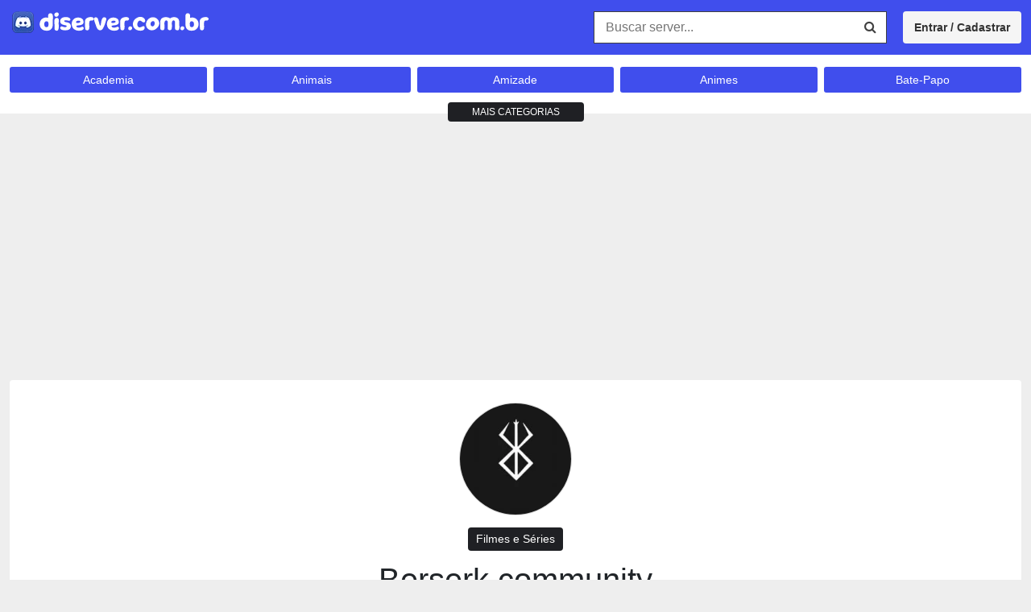

--- FILE ---
content_type: text/html; charset=UTF-8
request_url: https://diserver.com.br/berserk-community/
body_size: 23167
content:
<!DOCTYPE html>
<!--[if IE 7]><html class="ie ie7" lang="pt-BR">
<![endif]-->
<!--[if IE 8]><html class="ie ie8" lang="pt-BR">
<![endif]-->
<!--[if !(IE 7) | !(IE 8)  ]><!--><html lang="pt-BR">
<!--<![endif]--><head><script data-no-optimize="1">var litespeed_docref=sessionStorage.getItem("litespeed_docref");litespeed_docref&&(Object.defineProperty(document,"referrer",{get:function(){return litespeed_docref}}),sessionStorage.removeItem("litespeed_docref"));</script> <title>Servidor No Discord Berserk Community - Servidores Discord</title><meta charset="UTF-8" /><meta name="language" content="pt-br"><meta name="viewport" content="width=device-width, initial-scale=1.0"><meta name="google" value="notranslate"><meta name="format-detection" content="telephone=no"><meta name="msvalidate.01" content="4CC8ADC00970F89580A105F891231B4C" /><meta name="keywords" content="Servidores Discord, Discord Server, Servidores Discord BR, Grupos de Discord, Servidores Discord Brasil, Discord Server BR"><meta name="monetag" content="3cbc497cfc01107c41103d7a1e67a192"><link rel="shortcut icon" href="https://diserver.com.br/wp-content/uploads/2023/04/cropped-icon-discord.png" type="image/x-icon" /><meta name='robots' content='index, follow, max-image-preview:large, max-snippet:-1, max-video-preview:-1' /><meta name="description" content="Participe do Grupo de Discord Berserk community da categoria . No Diserver você encontrar links de servidores do Discord." /><link rel="canonical" href="https://diserver.com.br/berserk-community/" /><meta property="og:locale" content="pt_BR" /><meta property="og:type" content="article" /><meta property="og:title" content="Servidor no Discord Berserk community - Servidores Discord" /><meta property="og:description" content="Participe do Grupo de Discord Berserk community da categoria . No Diserver você encontrar links de servidores do Discord." /><meta property="og:url" content="https://diserver.com.br/berserk-community/" /><meta property="og:site_name" content="Servidores Discord" /><meta property="article:published_time" content="2023-04-28T02:18:20+00:00" /><meta property="og:image" content="https://diserver.com.br/wp-content/uploads/2023/04/56e251fe5d2507ccf6700c873f20ad9e.jpg" /><meta property="og:image:width" content="256" /><meta property="og:image:height" content="256" /><meta property="og:image:type" content="image/jpeg" /><meta name="author" content="Admin" /><meta name="twitter:card" content="summary_large_image" /><meta name="twitter:label1" content="Escrito por" /><meta name="twitter:data1" content="Admin" /><meta name="twitter:label2" content="Est. tempo de leitura" /><meta name="twitter:data2" content="1 minuto" /> <script type="application/ld+json" class="yoast-schema-graph">{"@context":"https://schema.org","@graph":[{"@type":"Article","@id":"https://diserver.com.br/berserk-community/#article","isPartOf":{"@id":"https://diserver.com.br/berserk-community/"},"author":{"name":"Admin","@id":"https://diserver.com.br/#/schema/person/ce9d439e2136c4fe21f3bb0023ca5b32"},"headline":"Berserk community","datePublished":"2023-04-28T02:18:20+00:00","mainEntityOfPage":{"@id":"https://diserver.com.br/berserk-community/"},"wordCount":18,"commentCount":0,"publisher":{"@id":"https://diserver.com.br/#organization"},"image":{"@id":"https://diserver.com.br/berserk-community/#primaryimage"},"thumbnailUrl":"https://diserver.com.br/wp-content/uploads/2023/04/56e251fe5d2507ccf6700c873f20ad9e.jpg","articleSection":["Filmes e Séries"],"inLanguage":"pt-BR","potentialAction":[{"@type":"CommentAction","name":"Comment","target":["https://diserver.com.br/berserk-community/#respond"]}]},{"@type":"WebPage","@id":"https://diserver.com.br/berserk-community/","url":"https://diserver.com.br/berserk-community/","name":"Servidor no Discord Berserk community - Servidores Discord","isPartOf":{"@id":"https://diserver.com.br/#website"},"primaryImageOfPage":{"@id":"https://diserver.com.br/berserk-community/#primaryimage"},"image":{"@id":"https://diserver.com.br/berserk-community/#primaryimage"},"thumbnailUrl":"https://diserver.com.br/wp-content/uploads/2023/04/56e251fe5d2507ccf6700c873f20ad9e.jpg","datePublished":"2023-04-28T02:18:20+00:00","description":"Participe do Grupo de Discord Berserk community da categoria . No Diserver você encontrar links de servidores do Discord.","breadcrumb":{"@id":"https://diserver.com.br/berserk-community/#breadcrumb"},"inLanguage":"pt-BR","potentialAction":[{"@type":"ReadAction","target":["https://diserver.com.br/berserk-community/"]}]},{"@type":"ImageObject","inLanguage":"pt-BR","@id":"https://diserver.com.br/berserk-community/#primaryimage","url":"https://diserver.com.br/wp-content/uploads/2023/04/56e251fe5d2507ccf6700c873f20ad9e.jpg","contentUrl":"https://diserver.com.br/wp-content/uploads/2023/04/56e251fe5d2507ccf6700c873f20ad9e.jpg","width":256,"height":256},{"@type":"BreadcrumbList","@id":"https://diserver.com.br/berserk-community/#breadcrumb","itemListElement":[{"@type":"ListItem","position":1,"name":"Início","item":"https://diserver.com.br/"},{"@type":"ListItem","position":2,"name":"Berserk community"}]},{"@type":"WebSite","@id":"https://diserver.com.br/#website","url":"https://diserver.com.br/","name":"Discord Server","description":"Links de Grupos e Salas no Discord","publisher":{"@id":"https://diserver.com.br/#organization"},"potentialAction":[{"@type":"SearchAction","target":{"@type":"EntryPoint","urlTemplate":"https://diserver.com.br/?s={search_term_string}"},"query-input":{"@type":"PropertyValueSpecification","valueRequired":true,"valueName":"search_term_string"}}],"inLanguage":"pt-BR"},{"@type":"Organization","@id":"https://diserver.com.br/#organization","name":"Discord Server","url":"https://diserver.com.br/","logo":{"@type":"ImageObject","inLanguage":"pt-BR","@id":"https://diserver.com.br/#/schema/logo/image/","url":"https://diserver.com.br/wp-content/uploads/2023/04/icon-discord.png","contentUrl":"https://diserver.com.br/wp-content/uploads/2023/04/icon-discord.png","width":512,"height":512,"caption":"Discord Server"},"image":{"@id":"https://diserver.com.br/#/schema/logo/image/"}},{"@type":"Person","@id":"https://diserver.com.br/#/schema/person/ce9d439e2136c4fe21f3bb0023ca5b32","name":"Admin","image":{"@type":"ImageObject","inLanguage":"pt-BR","@id":"https://diserver.com.br/#/schema/person/image/","url":"https://secure.gravatar.com/avatar/1f5f640299ae36e5d6c2c7cf323b5da1373d52e558dc06485dfff43d94797af8?s=96&d=mm&r=g","contentUrl":"https://secure.gravatar.com/avatar/1f5f640299ae36e5d6c2c7cf323b5da1373d52e558dc06485dfff43d94797af8?s=96&d=mm&r=g","caption":"Admin"},"sameAs":["https://diserver.com.br"],"url":"https://diserver.com.br/author/jm-palmeiras14gmail-com/"}]}</script> <link rel='dns-prefetch' href='//platform-api.sharethis.com' /><link rel='dns-prefetch' href='//www.googletagmanager.com' /><link rel='dns-prefetch' href='//stats.wp.com' /><link rel='dns-prefetch' href='//pagead2.googlesyndication.com' /><link rel='dns-prefetch' href='//fundingchoicesmessages.google.com' /><link rel="alternate" type="application/rss+xml" title="Feed de comentários para Servidores Discord &raquo; Berserk community" href="https://diserver.com.br/berserk-community/feed/" /><link rel="alternate" title="oEmbed (JSON)" type="application/json+oembed" href="https://diserver.com.br/wp-json/oembed/1.0/embed?url=https%3A%2F%2Fdiserver.com.br%2Fberserk-community%2F" /><link rel="alternate" title="oEmbed (XML)" type="text/xml+oembed" href="https://diserver.com.br/wp-json/oembed/1.0/embed?url=https%3A%2F%2Fdiserver.com.br%2Fberserk-community%2F&#038;format=xml" /><style id="litespeed-ccss">ul{box-sizing:border-box}:root{--wp--preset--font-size--normal:16px;--wp--preset--font-size--huge:42px}body{--wp--preset--color--black:#000;--wp--preset--color--cyan-bluish-gray:#abb8c3;--wp--preset--color--white:#fff;--wp--preset--color--pale-pink:#f78da7;--wp--preset--color--vivid-red:#cf2e2e;--wp--preset--color--luminous-vivid-orange:#ff6900;--wp--preset--color--luminous-vivid-amber:#fcb900;--wp--preset--color--light-green-cyan:#7bdcb5;--wp--preset--color--vivid-green-cyan:#00d084;--wp--preset--color--pale-cyan-blue:#8ed1fc;--wp--preset--color--vivid-cyan-blue:#0693e3;--wp--preset--color--vivid-purple:#9b51e0;--wp--preset--gradient--vivid-cyan-blue-to-vivid-purple:linear-gradient(135deg,rgba(6,147,227,1) 0%,#9b51e0 100%);--wp--preset--gradient--light-green-cyan-to-vivid-green-cyan:linear-gradient(135deg,#7adcb4 0%,#00d082 100%);--wp--preset--gradient--luminous-vivid-amber-to-luminous-vivid-orange:linear-gradient(135deg,rgba(252,185,0,1) 0%,rgba(255,105,0,1) 100%);--wp--preset--gradient--luminous-vivid-orange-to-vivid-red:linear-gradient(135deg,rgba(255,105,0,1) 0%,#cf2e2e 100%);--wp--preset--gradient--very-light-gray-to-cyan-bluish-gray:linear-gradient(135deg,#eee 0%,#a9b8c3 100%);--wp--preset--gradient--cool-to-warm-spectrum:linear-gradient(135deg,#4aeadc 0%,#9778d1 20%,#cf2aba 40%,#ee2c82 60%,#fb6962 80%,#fef84c 100%);--wp--preset--gradient--blush-light-purple:linear-gradient(135deg,#ffceec 0%,#9896f0 100%);--wp--preset--gradient--blush-bordeaux:linear-gradient(135deg,#fecda5 0%,#fe2d2d 50%,#6b003e 100%);--wp--preset--gradient--luminous-dusk:linear-gradient(135deg,#ffcb70 0%,#c751c0 50%,#4158d0 100%);--wp--preset--gradient--pale-ocean:linear-gradient(135deg,#fff5cb 0%,#b6e3d4 50%,#33a7b5 100%);--wp--preset--gradient--electric-grass:linear-gradient(135deg,#caf880 0%,#71ce7e 100%);--wp--preset--gradient--midnight:linear-gradient(135deg,#020381 0%,#2874fc 100%);--wp--preset--font-size--small:13px;--wp--preset--font-size--medium:20px;--wp--preset--font-size--large:36px;--wp--preset--font-size--x-large:42px;--wp--preset--spacing--20:.44rem;--wp--preset--spacing--30:.67rem;--wp--preset--spacing--40:1rem;--wp--preset--spacing--50:1.5rem;--wp--preset--spacing--60:2.25rem;--wp--preset--spacing--70:3.38rem;--wp--preset--spacing--80:5.06rem;--wp--preset--shadow--natural:6px 6px 9px rgba(0,0,0,.2);--wp--preset--shadow--deep:12px 12px 50px rgba(0,0,0,.4);--wp--preset--shadow--sharp:6px 6px 0px rgba(0,0,0,.2);--wp--preset--shadow--outlined:6px 6px 0px -3px rgba(255,255,255,1),6px 6px rgba(0,0,0,1);--wp--preset--shadow--crisp:6px 6px 0px rgba(0,0,0,1)}.fa{display:inline-block;font:normal normal normal 14px/1 FontAwesome;font-size:inherit;text-rendering:auto;-webkit-font-smoothing:antialiased;-moz-osx-font-smoothing:grayscale}.fa-search:before{content:"\f002"}html,body{margin:0;padding:0;border:0}body{font-family:"Helvetica Neue",Helvetica,Arial,sans-serif;background-color:#eee;color:#212529;font-size:16px;line-height:26px}body,html{height:100%!important}img{max-width:100%;height:auto}a{color:#333;text-decoration:none}.aneTemaC186be17_Eb53cb{clear:both}.aneTemaC186be17_F460c0{background-color:rgba(0,0,0,.6);display:none;position:fixed;top:0;right:0;left:0;bottom:0;width:100%;height:100%;z-index:999}*{-webkit-box-sizing:border-box;-moz-box-sizing:border-box;box-sizing:border-box}label{display:inline-block;max-width:100%;margin-bottom:5px;font-weight:700}.aneTemaC186be17_77a076{max-width:1320px;padding:0 12px;margin:0 auto;width:100%}@media (max-width:972px){.aneTemaC186be17_77a076{width:100%}}.aneTemaC186be17_A869c3{margin:10px 0;padding:0;list-style:none;text-align:center;width:100%}.aneTemaC186be17_A869c3 li{display:inline-block;margin:0 10px 10px;vertical-align:top;line-height:0}.aneTemaC186be17_A869c3 img{max-width:100%}.aneTemaC186be17_D0f014{background-color:#00bfa5;padding:14px 0}.aneTemaC186be17_2ca4cc{float:left}.aneTemaC186be17_D854c8{border:1px #404040 solid;float:right;position:relative;padding-right:38px;width:100%;max-width:364px;overflow:hidden}.aneTemaC186be17_D854c8 input{color:#333;background-color:#fff;height:38px;width:100%;padding:0 14px;border:0}.aneTemaC186be17_D854c8 button{background-color:#16796a;color:#fff;width:40px;height:38px;border:0;position:absolute;top:0;right:0}@media (max-width:992px){.aneTemaC186be17_D854c8{max-width:100%;margin-top:10px}}.aneTemaC186be17_0d79f8{display:none}@media (max-width:992px){.aneTemaC186be17_D854c8{display:none}.aneTemaC186be17_2ca4cc{width:100%;position:relative;padding:0 42px 0 0}.aneTemaC186be17_2ca4cc button{background-color:#1f2024;background-repeat:no-repeat;background-position:center;background-size:12px;display:block;width:32px;height:32px;position:absolute;top:4px;border:0;-webkit-border-radius:2px;-moz-border-radius:2px;border-radius:2px}.aneTemaC186be17_0d79f8{background-image:url(/wp-content/themes/tema-a118/img/buscar.png);right:0}}.aneTemaC186be17_7fa876{padding:25px 0 35px}.aneTemaC186be17_B2c213{background-color:#fff;padding:15px 0 2px;font-size:14px}.aneTemaC186be17_B2c213 ul{margin:0 -4px;padding:0;list-style:none}.aneTemaC186be17_B2c213 li{float:left;width:20%;padding:0 4px;margin-bottom:8px}.aneTemaC186be17_B2c213 a{background-color:#16796a;color:#fff;display:block;padding:0 8px;text-align:center;white-space:nowrap;overflow:hidden;text-overflow:ellipsis;line-height:32px;-webkit-border-radius:3px;-moz-border-radius:3px;border-radius:3px}.aneTemaC186be17_868a3b{height:auto;max-height:32px;overflow:hidden}.aneTemaC186be17_3c5063{background-color:#1f2024;display:block;margin:0 auto;width:169px;text-align:center;bottom:-12px;position:relative;color:#fff;font-size:12px;line-height:24px;-webkit-border-radius:4px;-moz-border-radius:4px;border-radius:4px}@media (max-width:990px){.aneTemaC186be17_B2c213 li{width:25%}}@media (max-width:990px){.aneTemaC186be17_B2c213 li{width:33.33333%}}@media (max-width:540px){.aneTemaC186be17_B2c213 li{width:50%}}.aneTemaC186be17_B16fcf{float:right;background-color:#16796a;color:#fff;padding:0 14px;margin-left:20px;line-height:40px;-webkit-border-radius:4px;-moz-border-radius:4px;border-radius:4px;font-size:14px;font-weight:700}.aneTemaC186be17_B16fcf{color:#fff;text-decoration:none}@media (max-width:640px){.aneTemaC186be17_B16fcf{width:100%;text-align:center;margin-top:8px}}.aneTemaC186be17_C5b6aa{font-size:22px;line-height:32px;margin:0 0 15px;padding:0;text-align:center}.aneTemaC186be17_F4cac9{background-color:#fff;padding:12px 20px;margin-bottom:25px;-webkit-border-radius:4px;-moz-border-radius:4px;border-radius:4px}.aneTemaC186be17_00a141{margin-bottom:15px;text-align:center}.aneTemaC186be17_00a141 img{border:1px #d7d7d7 solid;display:inline-block;width:140px;height:140px;object-fit:cover;-webkit-border-radius:50%;-moz-border-radius:50%;border-radius:50%}.aneTemaC186be17_4dad6e{text-align:center;margin-bottom:12px}.aneTemaC186be17_4dad6e a{display:inline-block;padding:0 10px;background-color:#1f2024;font-size:14px;line-height:29px;-webkit-border-radius:4px;-moz-border-radius:4px;border-radius:4px}.aneTemaC186be17_4dad6e a{color:#fff;text-decoration:none}.gdpr_lightbox-hide{display:none}#moove_gdpr_cookie_info_bar .moove-gdpr-cookie-notice button.change-settings-button{padding:0;display:inline-block;border:none;box-shadow:none;background-color:transparent;color:inherit;text-decoration:underline;font-size:inherit;text-transform:inherit;font-weight:inherit;letter-spacing:inherit;line-height:inherit}#moove_gdpr_cookie_info_bar .gdpr-fbo-0{-ms-flex-order:1;order:1}.gdpr-sr-only{position:absolute;width:1px;height:1px;padding:0;margin:-1px;overflow:hidden;clip:rect(0,0,0,0);white-space:nowrap;border:0}#moove_gdpr_cookie_info_bar{content-visibility:auto}#moove_gdpr_cookie_info_bar .moove-gdpr-button-holder{display:-ms-flexbox;display:flex;-ms-flex-align:center;align-items:center}#moove_gdpr_cookie_modal .cookie-switch .cookie-slider{overflow:visible;box-shadow:1px 1px transparent}#moove_gdpr_cookie_modal{margin:0 auto;margin-top:0;min-height:60vh;font-family:Nunito,sans-serif;content-visibility:hidden}#moove_gdpr_cookie_modal span.tab-title{display:block}#moove_gdpr_cookie_modal button{letter-spacing:0;outline:none}#moove_gdpr_cookie_modal *{-webkit-font-smoothing:antialiased;-moz-osx-font-smoothing:grayscale;font-family:inherit}#moove_gdpr_cookie_modal .cookie-switch{position:relative;display:inline-block;width:50px;height:30px;padding:0}#moove_gdpr_cookie_modal .cookie-switch input{display:none}#moove_gdpr_cookie_modal .cookie-switch .cookie-slider{position:absolute;top:0;left:0;right:0;bottom:0;background-color:red;margin:0;padding:0}#moove_gdpr_cookie_modal .cookie-switch .cookie-slider:before{position:absolute;content:"";height:26px;width:26px;left:1px;bottom:1px;border:1px solid #f2f2f2;border-radius:50%;background-color:#fff;box-shadow:0 5px 15px 0 rgba(0,0,0,.25);display:block;box-sizing:content-box}#moove_gdpr_cookie_modal .cookie-switch .cookie-slider:after{content:attr(data-text-disabled);position:absolute;top:0;left:60px;font-weight:700;font-size:16px;line-height:30px;color:red;display:block;white-space:nowrap}#moove_gdpr_cookie_modal .cookie-switch .cookie-slider.cookie-round{border-radius:34px}#moove_gdpr_cookie_modal .cookie-switch .cookie-slider.cookie-round:before{border-radius:50%}#moove_gdpr_cookie_modal .cookie-switch input:checked+.cookie-slider{background-color:#2e9935}#moove_gdpr_cookie_modal .cookie-switch input:checked+.cookie-slider:after{content:attr(data-text-enable);color:#2e9935;white-space:nowrap}#moove_gdpr_cookie_modal .cookie-switch input:checked+.cookie-slider:before{transform:translateX(20px)}#moove_gdpr_cookie_modal a,#moove_gdpr_cookie_modal button{outline:none;box-shadow:none;text-shadow:none}#moove_gdpr_cookie_modal .moove-gdpr-modal-content{color:#000;background-color:#fff;width:900px;width:80vw;max-width:1170px;min-height:600px;border-radius:10px;position:relative;margin:0 auto}#moove_gdpr_cookie_modal .moove-gdpr-modal-content .gdpr-cc-form-fieldset{background-color:transparent}#moove_gdpr_cookie_modal .moove-gdpr-modal-content.logo-position-left .moove-gdpr-company-logo-holder{text-align:left}#moove_gdpr_cookie_modal .moove-gdpr-modal-content.moove_gdpr_modal_theme_v1 .main-modal-content{display:-ms-flexbox;display:flex;-ms-flex-flow:column;flex-flow:column;height:100%}#moove_gdpr_cookie_modal .moove-gdpr-modal-content.moove_gdpr_modal_theme_v1 .moove-gdpr-modal-footer-content .moove-gdpr-button-holder button.mgbutton{margin:2px}#moove_gdpr_cookie_modal .moove-gdpr-modal-content .moove-gdpr-modal-close{position:absolute;text-decoration:none;top:-30px;right:-30px;display:block;width:60px;height:60px;line-height:60px;text-align:center;border-radius:50%;background:0 0;padding:0;z-index:99;margin:0;outline:none;box-shadow:none;border:none}#moove_gdpr_cookie_modal .moove-gdpr-modal-content .moove-gdpr-modal-close span.gdpr-icon{display:block;width:60px;height:60px;line-height:60px;font-size:48px;background-color:#0c4da2;border:1px solid #0c4da2;color:#fff;border-radius:50%}#moove_gdpr_cookie_modal .moove-gdpr-modal-content .moove-gdpr-company-logo-holder{padding:0;margin-bottom:30px}#moove_gdpr_cookie_modal .moove-gdpr-modal-content .moove-gdpr-company-logo-holder img{max-height:75px;max-width:70%;width:auto;display:inline-block}#moove_gdpr_cookie_modal .moove-gdpr-modal-content .moove-gdpr-tab-main span.tab-title{font-weight:700;font-size:28px;line-height:1.2;margin:0;padding:0;color:#000;margin-bottom:25px}#moove_gdpr_cookie_modal .moove-gdpr-modal-content .moove-gdpr-tab-main .moove-gdpr-tab-main-content{display:-ms-flexbox;display:flex;-ms-flex-flow:column;flex-flow:column;max-height:calc(100% - 155px);overflow-y:auto;padding-right:20px;padding-bottom:15px}#moove_gdpr_cookie_modal .moove-gdpr-modal-content .moove-gdpr-tab-main .moove-gdpr-tab-main-content p{font-weight:400;font-size:16px;line-height:1.4;margin-bottom:18px;margin-top:0;padding:0;color:#000}#moove_gdpr_cookie_modal .moove-gdpr-modal-content .moove-gdpr-tab-main .moove-gdpr-status-bar{padding:5px;margin-right:10px;margin-bottom:15px}#moove_gdpr_cookie_modal .moove-gdpr-modal-content .moove-gdpr-tab-main .moove-gdpr-status-bar.gdpr-checkbox-disabled{opacity:.6}#moove_gdpr_cookie_modal .moove-gdpr-modal-content .moove-gdpr-tab-main .moove-gdpr-status-bar.gdpr-checkbox-disabled .cookie-switch input:checked+.cookie-slider{background-color:#474747}#moove_gdpr_cookie_modal .moove-gdpr-modal-content .moove-gdpr-tab-main .moove-gdpr-status-bar.gdpr-checkbox-disabled .cookie-switch input:checked+.cookie-slider:after{color:#474747}#moove_gdpr_cookie_modal .moove-gdpr-modal-content .moove-gdpr-tab-main .moove-gdpr-status-bar .gdpr-cc-form-wrap,#moove_gdpr_cookie_modal .moove-gdpr-modal-content .moove-gdpr-tab-main .moove-gdpr-status-bar .gdpr-cc-form-wrap .gdpr-cc-form-fieldset{border:none;padding:0;margin:0;box-shadow:none}#moove_gdpr_cookie_modal .moove-gdpr-modal-content .moove-gdpr-modal-footer-content{display:-ms-flexbox;display:flex;-ms-flex-align:center;align-items:center;height:130px;position:absolute;left:0;bottom:0;width:100%;background-color:#f1f1f1;z-index:15;border-radius:5px}#moove_gdpr_cookie_modal .moove-gdpr-modal-content .moove-gdpr-modal-footer-content:before{content:"";position:absolute;bottom:130px;left:60px;right:60px;height:1px;display:block;background-color:#c9c8c8}#moove_gdpr_cookie_modal .moove-gdpr-modal-content .moove-gdpr-modal-footer-content .moove-gdpr-button-holder{width:calc(100% + 16px);display:-ms-flexbox;display:flex;padding:0 60px;-ms-flex-pack:justify;justify-content:space-between;margin:0 -2px;-ms-flex-wrap:wrap;flex-wrap:wrap}#moove_gdpr_cookie_modal .moove-gdpr-modal-content .moove-gdpr-modal-footer-content .moove-gdpr-button-holder button.mgbutton{margin:8px;text-decoration:none;border-radius:150px;color:#fff;padding:15px 10px;border:1px solid transparent;min-width:160px;text-align:center;text-transform:none;letter-spacing:0;font-weight:700;font-size:14px;line-height:20px}#moove_gdpr_cookie_modal .moove-gdpr-modal-content .moove-gdpr-modal-footer-content .moove-gdpr-button-holder button.mgbutton.moove-gdpr-modal-save-settings{color:#fff;display:none}#moove_gdpr_cookie_modal .moove-gdpr-modal-content .moove-gdpr-modal-left-content{width:40%;display:inline-block;float:left;padding:40px 60px;position:absolute;height:100%;top:0;box-shadow:0 0 30px 0 rgba(35,35,35,.1);background:#fff;z-index:10;left:0;border-top-left-radius:5px;border-bottom-left-radius:5px}#moove_gdpr_cookie_modal .moove-gdpr-modal-content .moove-gdpr-modal-left-content .moove-gdpr-branding-cnt{position:absolute;bottom:0;padding-bottom:30px;left:60px;right:60px}#moove_gdpr_cookie_modal .moove-gdpr-modal-content .moove-gdpr-modal-left-content .moove-gdpr-branding-cnt a{color:#000;font-weight:700;font-size:13px;letter-spacing:-.3px;padding:20px 0;position:relative;top:10px;text-decoration:none;display:block}#moove_gdpr_cookie_modal .moove-gdpr-modal-content .moove-gdpr-modal-left-content .moove-gdpr-branding-cnt a span{display:inline-block;text-decoration:underline}#moove_gdpr_cookie_modal .moove-gdpr-modal-content .moove-gdpr-modal-left-content #moove-gdpr-menu{padding:0;list-style:none;margin:0;z-index:12}#moove_gdpr_cookie_modal .moove-gdpr-modal-content .moove-gdpr-modal-left-content #moove-gdpr-menu li{margin:0;padding:0;list-style:none;margin-bottom:15px}#moove_gdpr_cookie_modal .moove-gdpr-modal-content .moove-gdpr-modal-left-content #moove-gdpr-menu li.menu-item-selected button{background-color:#fff;border-color:#f1f1f1;color:#000}#moove_gdpr_cookie_modal .moove-gdpr-modal-content .moove-gdpr-modal-left-content #moove-gdpr-menu li button{display:-ms-flexbox;display:flex;-ms-flex-align:center;align-items:center;font-weight:800;font-size:14px;text-decoration:none;text-transform:uppercase;background-color:#f1f1f1;border:1px solid #f1f1f1;line-height:1.1;padding:13px 20px;color:#0c4da2;width:100%;border-radius:5px;text-align:left;white-space:normal}#moove_gdpr_cookie_modal .moove-gdpr-modal-content .moove-gdpr-modal-left-content #moove-gdpr-menu li button span.gdpr-nav-tab-title{display:-ms-inline-flexbox;display:inline-flex;-ms-flex-align:center;align-items:center;width:calc(100% - 40px)}#moove_gdpr_cookie_modal .moove-gdpr-modal-content .moove-gdpr-modal-right-content{width:60%;display:inline-block;float:right;padding:40px 60px;position:absolute;top:0;height:auto;right:0;background-color:#f1f1f1;border-top-right-radius:5px;border-bottom-right-radius:5px}#moove_gdpr_cookie_modal .moove-gdpr-modal-content .moove-gdpr-tab-main .moove-gdpr-status-bar:after,.moove-clearfix:after{content:"";display:table;clear:both}#moove_gdpr_cookie_info_bar{position:fixed;bottom:0;left:0;width:100%;min-height:60px;max-height:400px;color:#fff;z-index:9900;background-color:#202020;border-top:1px solid #fff;font-family:Nunito,sans-serif}#moove_gdpr_cookie_info_bar *{font-family:inherit;-webkit-font-smoothing:antialiased;-moz-osx-font-smoothing:grayscale}#moove_gdpr_cookie_info_bar.moove-gdpr-info-bar-hidden{bottom:-400px}#moove_gdpr_cookie_info_bar.moove-gdpr-align-center{text-align:center}#moove_gdpr_cookie_info_bar.moove-gdpr-light-scheme{background-color:#fff;border-top:1px solid #202020}#moove_gdpr_cookie_info_bar.moove-gdpr-light-scheme .moove-gdpr-info-bar-container .moove-gdpr-info-bar-content p,#moove_gdpr_cookie_info_bar.moove-gdpr-light-scheme p{color:#202020}#moove_gdpr_cookie_info_bar.moove-gdpr-light-scheme .moove-gdpr-info-bar-container .moove-gdpr-info-bar-content button{text-decoration:underline;outline:none}#moove_gdpr_cookie_info_bar .moove-gdpr-info-bar-container{padding:10px 40px;position:static;display:inline-block}#moove_gdpr_cookie_info_bar .moove-gdpr-info-bar-container .moove-gdpr-info-bar-content{padding-left:30px;padding-right:30px;text-align:left;display:-ms-flexbox;display:flex;-ms-flex-align:center;align-items:center;width:100%}#moove_gdpr_cookie_info_bar .moove-gdpr-info-bar-container .moove-gdpr-info-bar-content p{margin:0;font-size:14px;line-height:18px;font-weight:700;padding-bottom:0;color:#fff}#moove_gdpr_cookie_info_bar .moove-gdpr-info-bar-container .moove-gdpr-info-bar-content button.mgbutton{font-size:14px;line-height:20px;color:#fff;font-weight:700;text-decoration:none;border-radius:150px;padding:8px 30px;border:none;display:inline-block;margin:3px 4px;white-space:nowrap;text-transform:none;letter-spacing:0}#moove_gdpr_cookie_info_bar .moove-gdpr-info-bar-container .moove-gdpr-info-bar-content .moove-gdpr-button-holder{padding-left:15px;padding-left:3vw}#moove_gdpr_cookie_info_bar *{box-sizing:border-box}@media (max-width:767px){#moove_gdpr_cookie_modal .moove-gdpr-modal-content .moove-gdpr-modal-left-content .moove-gdpr-branding-cnt a{font-size:10px;line-height:1.2}.gdpr-icon.moovegdpr-arrow-close:after,.gdpr-icon.moovegdpr-arrow-close:before{height:14px;top:calc(50% - 7px)}#moove_gdpr_cookie_info_bar .moove-gdpr-button-holder{-ms-flex-wrap:wrap;flex-wrap:wrap}#moove_gdpr_cookie_modal .moove-gdpr-modal-content{width:calc(100vw - 50px)}#moove_gdpr_cookie_modal .cookie-switch{width:40px;height:24px}#moove_gdpr_cookie_modal .cookie-switch .cookie-slider:before{height:20px;width:20px}#moove_gdpr_cookie_modal .cookie-switch input:checked+.cookie-slider:before{transform:translateX(16px)}#moove_gdpr_cookie_modal .moove-gdpr-modal-content.moove_gdpr_modal_theme_v1 .moove-gdpr-tab-main .moove-gdpr-tab-main-content{max-height:auto}#moove_gdpr_cookie_modal .moove-gdpr-modal-content{max-height:500px;max-height:90vh;min-height:auto}#moove_gdpr_cookie_modal .moove-gdpr-modal-content .cookie-switch .cookie-slider:after{font-weight:800;font-size:12px;line-height:30px;min-width:130px}#moove_gdpr_cookie_modal .moove-gdpr-modal-content .moove-gdpr-modal-close{position:absolute;top:-15px;right:-15px;display:block;width:30px;height:30px;line-height:30px;text-decoration:none}#moove_gdpr_cookie_modal .moove-gdpr-modal-content .moove-gdpr-modal-close span.gdpr-icon{width:30px;height:30px;line-height:30px;font-size:30px}#moove_gdpr_cookie_modal .moove-gdpr-modal-content .moove-gdpr-company-logo-holder{margin-bottom:15px}#moove_gdpr_cookie_modal .moove-gdpr-modal-content .moove-gdpr-modal-left-content{padding:10px;padding-top:30px;position:relative;top:0;left:0;text-align:center;min-height:140px;border-radius:0;border-top-left-radius:5px;border-top-right-radius:5px}#moove_gdpr_cookie_modal .moove-gdpr-modal-content .moove-gdpr-modal-left-content #moove-gdpr-menu{display:-ms-flexbox;display:flex;margin:0 -3px;-ms-flex-wrap:wrap;flex-wrap:wrap}#moove_gdpr_cookie_modal .moove-gdpr-modal-content .moove-gdpr-modal-left-content #moove-gdpr-menu li{list-style:none;margin-bottom:20px;display:-ms-inline-flexbox;display:inline-flex;margin:3px;-ms-flex:1;flex:1}#moove_gdpr_cookie_modal .moove-gdpr-modal-content .moove-gdpr-modal-left-content #moove-gdpr-menu li button{padding:5px}#moove_gdpr_cookie_modal .moove-gdpr-modal-content .moove-gdpr-modal-left-content #moove-gdpr-menu li button span.gdpr-nav-tab-title{font-size:8px;line-height:1.2}#moove_gdpr_cookie_modal .moove-gdpr-modal-content .moove-gdpr-modal-left-content .moove-gdpr-branding-cnt{top:3px;right:3px;left:auto;padding:0;bottom:auto;transform:scale(.8)}#moove_gdpr_cookie_modal .moove-gdpr-modal-content .moove-gdpr-modal-left-content .moove-gdpr-branding-cnt a{text-align:right}#moove_gdpr_cookie_modal .moove-gdpr-modal-content .moove-gdpr-modal-left-content .moove-gdpr-branding-cnt a span{display:block}#moove_gdpr_cookie_modal .moove-gdpr-modal-content .moove-gdpr-modal-right-content{width:100%;position:relative;padding:15px 10px;border-radius:0;border-bottom-left-radius:5px;border-bottom-right-radius:5px}#moove_gdpr_cookie_modal .moove-gdpr-modal-content .moove-gdpr-tab-main span.tab-title{font-weight:700;font-size:16px}#moove_gdpr_cookie_modal .moove-gdpr-modal-content .moove-gdpr-tab-main .moove-gdpr-status-bar{padding:0}#moove_gdpr_cookie_modal .moove-gdpr-modal-content .moove-gdpr-tab-main .moove-gdpr-tab-main-content{padding:0;position:relative;overflow:auto;max-height:calc(100% - 110px)}#moove_gdpr_cookie_modal .moove-gdpr-modal-content .moove-gdpr-tab-main .moove-gdpr-tab-main-content p{font-weight:400;font-size:14px;line-height:1.3}#moove_gdpr_cookie_modal .moove-gdpr-modal-content.moove_gdpr_modal_theme_v1 .moove-gdpr-tab-main{margin-bottom:55px}#moove_gdpr_cookie_modal .moove-gdpr-modal-content.moove_gdpr_modal_theme_v1 .moove-gdpr-tab-main .moove-gdpr-tab-main-content{height:100%;max-height:calc(90vh - 320px)}#moove_gdpr_cookie_modal .moove-gdpr-modal-content .moove-gdpr-modal-footer-content{height:70px}#moove_gdpr_cookie_modal .moove-gdpr-modal-content .moove-gdpr-modal-footer-content:before{left:10px;right:10px;bottom:70px}#moove_gdpr_cookie_modal .moove-gdpr-modal-content .moove-gdpr-modal-footer-content .moove-gdpr-button-holder{padding:0 10px}#moove_gdpr_cookie_modal .moove-gdpr-modal-content .moove-gdpr-modal-footer-content .moove-gdpr-button-holder button.mgbutton{margin:0;background-color:#fff;text-decoration:none;border-radius:150px;font-weight:700;font-size:12px;line-height:18px;padding:5px;border:1px solid #fff;color:#fff;min-width:110px;text-align:center;text-transform:none}#moove_gdpr_cookie_modal .moove-gdpr-modal-content .moove-gdpr-modal-left-content{width:100%}#moove_gdpr_cookie_modal .moove-gdpr-modal-content .moove-gdpr-modal-left-content .moove-gdpr-branding-cnt a{top:0;padding:5px 0}#moove_gdpr_cookie_modal .moove-gdpr-modal-content .moove-gdpr-company-logo-holder img{max-height:40px}#moove_gdpr_cookie_modal .moove-gdpr-modal-content .moove-gdpr-company-logo-holder{text-align:center}#moove_gdpr_cookie_info_bar .moove-gdpr-info-bar-container{padding:15px}#moove_gdpr_cookie_info_bar .moove-gdpr-info-bar-container .moove-gdpr-info-bar-content{padding-left:0;padding-right:0;display:block;min-height:auto}#moove_gdpr_cookie_info_bar .moove-gdpr-info-bar-container .moove-gdpr-info-bar-content .moove-gdpr-cookie-notice{padding-left:4px;margin-bottom:10px}#moove_gdpr_cookie_info_bar .moove-gdpr-info-bar-container .moove-gdpr-info-bar-content .moove-gdpr-button-holder{padding-left:0}#moove_gdpr_cookie_info_bar .moove-gdpr-info-bar-container .moove-gdpr-info-bar-content button.mgbutton{font-size:12px;font-weight:700;padding:5px 20px}.moove-gdpr-branding-cnt a{padding:10px 0}}@media (min-width:768px){#moove_gdpr_cookie_modal .moove-gdpr-modal-content.moove_gdpr_modal_theme_v1 .moove-gdpr-modal-right-content,#moove_gdpr_cookie_modal .moove-gdpr-modal-content.moove_gdpr_modal_theme_v1 .moove-gdpr-tab-content,#moove_gdpr_cookie_modal .moove-gdpr-modal-content.moove_gdpr_modal_theme_v1 .moove-gdpr-tab-main{height:100%}}@media (min-width:768px) and (max-width:999px){#moove_gdpr_cookie_modal .moove-gdpr-modal-content .moove-gdpr-modal-right-content{padding:30px 20px}#moove_gdpr_cookie_modal .moove-gdpr-modal-content .moove-gdpr-modal-footer-content{height:120px}#moove_gdpr_cookie_modal .moove-gdpr-modal-content .moove-gdpr-modal-footer-content .moove-gdpr-button-holder{padding:0 20px}#moove_gdpr_cookie_modal .moove-gdpr-modal-content .moove-gdpr-modal-footer-content:before{bottom:120px;left:20px;right:20px}#moove_gdpr_cookie_modal .moove-gdpr-modal-content .moove-gdpr-modal-left-content{padding:30px 20px}#moove_gdpr_cookie_modal .moove-gdpr-modal-content{min-height:620px;transform:scale(.75)}#moove_gdpr_cookie_modal .moove-gdpr-modal-content .moove-gdpr-modal-left-content .moove-gdpr-branding-cnt{left:20px;right:20px}#moove_gdpr_cookie_info_bar .moove-gdpr-info-bar-container .moove-gdpr-info-bar-content p{font-size:13px}#moove_gdpr_cookie_modal .moove-gdpr-modal-content .moove-gdpr-modal-left-content #moove-gdpr-menu li button{padding:10px 15px;font-weight:700;font-size:12px}#moove_gdpr_cookie_info_bar .moove-gdpr-info-bar-container .moove-gdpr-info-bar-content{padding-left:20px;padding-right:20px}#moove_gdpr_cookie_modal .moove-gdpr-modal-content .moove-gdpr-tab-main span.tab-title{font-weight:700;font-size:24px}#moove_gdpr_cookie_info_bar .moove-gdpr-info-bar-container{padding:10px 20px}#moove_gdpr_cookie_modal .moove-gdpr-modal-content .moove-gdpr-modal-footer-content .moove-gdpr-button-holder button.mgbutton{min-width:auto;padding:7px 15px;font-size:13px;margin:4px 8px}}@media (min-width:1000px) and (max-width:1300px){#moove_gdpr_cookie_modal .moove-gdpr-modal-content .moove-gdpr-modal-right-content{padding:40px 30px}#moove_gdpr_cookie_modal .moove-gdpr-modal-content .moove-gdpr-modal-footer-content{height:120px}#moove_gdpr_cookie_modal .moove-gdpr-modal-content .moove-gdpr-modal-footer-content .moove-gdpr-button-holder{padding:0 30px}#moove_gdpr_cookie_modal .moove-gdpr-modal-content .moove-gdpr-modal-footer-content:before{bottom:120px;left:30px;right:30px}#moove_gdpr_cookie_modal .moove-gdpr-modal-content .moove-gdpr-modal-left-content .moove-gdpr-branding-cnt{left:30px;right:30px}#moove_gdpr_cookie_modal .moove-gdpr-modal-content .moove-gdpr-modal-left-content{padding:30px}#moove_gdpr_cookie_modal .moove-gdpr-modal-content{min-width:700px}#moove_gdpr_cookie_modal .moove-gdpr-modal-content .moove-gdpr-modal-footer-content .moove-gdpr-button-holder button.mgbutton{min-width:auto;padding:10px 30px;margin-left:8px;margin-right:8px}}@media (min-width:768px) and (max-height:700px){#moove_gdpr_cookie_modal .moove-gdpr-modal-content{min-height:600px;transform:scale(.7)}}@media (-ms-high-contrast:none),screen and (-ms-high-contrast:active){#moove_gdpr_cookie_info_bar .moove-gdpr-info-bar-container .moove-gdpr-info-bar-content{display:block;max-width:100%;text-align:center}#moove_gdpr_cookie_info_bar .moove-gdpr-info-bar-container .moove-gdpr-info-bar-content .moove-gdpr-button-holder{margin-top:10px}#moove_gdpr_cookie_modal .moove-gdpr-modal-content .moove-gdpr-tab-main .moove-gdpr-tab-main-content{display:block;max-width:100%}#moove_gdpr_cookie_modal .moove-gdpr-modal-content .moove-gdpr-modal-left-content #moove-gdpr-menu li button span{display:block}}@media (-ms-high-contrast:active),(-ms-high-contrast:none){#moove_gdpr_cookie_info_bar .moove-gdpr-info-bar-container .moove-gdpr-info-bar-content{display:block;max-width:100%;text-align:center}#moove_gdpr_cookie_info_bar .moove-gdpr-info-bar-container .moove-gdpr-info-bar-content .moove-gdpr-button-holder{margin-top:10px}#moove_gdpr_cookie_modal .moove-gdpr-modal-content .moove-gdpr-tab-main .moove-gdpr-tab-main-content{display:block;max-width:100%}#moove_gdpr_cookie_modal .moove-gdpr-modal-content .moove-gdpr-modal-left-content #moove-gdpr-menu li button span{display:block}}.gdpr-icon.moovegdpr-arrow-close{position:relative}.gdpr-icon.moovegdpr-arrow-close:after,.gdpr-icon.moovegdpr-arrow-close:before{position:absolute;content:" ";height:24px;width:1px;top:calc(50% - 12px);background-color:currentColor}.gdpr-icon.moovegdpr-arrow-close:before{transform:rotate(45deg)}.gdpr-icon.moovegdpr-arrow-close:after{transform:rotate(-45deg)}@media (max-width:767px){.gdpr-icon.moovegdpr-arrow-close:after,.gdpr-icon.moovegdpr-arrow-close:before{height:14px;top:calc(50% - 7px)}#moove_gdpr_cookie_modal .moove-gdpr-modal-content{display:-ms-flexbox;display:flex;-ms-flex-wrap:wrap;flex-wrap:wrap}#moove_gdpr_cookie_modal .moove-gdpr-modal-content.moove_gdpr_modal_theme_v1 .moove-gdpr-tab-main .moove-gdpr-tab-main-content{height:auto}#moove_gdpr_cookie_modal .moove-gdpr-modal-content .moove-gdpr-modal-footer-content{display:-ms-flexbox;display:flex;padding:5px 0;-ms-flex-wrap:wrap;flex-wrap:wrap}#moove_gdpr_cookie_modal .moove-gdpr-modal-content .moove-gdpr-modal-footer-content .moove-gdpr-button-holder{display:-ms-flexbox;display:flex;-ms-flex-align:center;align-items:center;-ms-flex-pack:justify;justify-content:space-between;margin-bottom:10px}#moove_gdpr_cookie_modal .moove-gdpr-modal-content .moove-gdpr-modal-footer-content .moove-gdpr-button-holder button.mgbutton{min-width:auto;padding:5px 15px}#moove_gdpr_cookie_modal .moove-gdpr-modal-content.moove_gdpr_modal_theme_v1 .moove-gdpr-modal-left-content #moove-gdpr-menu{display:none}#moove_gdpr_cookie_modal .moove-gdpr-modal-content .moove-gdpr-modal-left-content{min-height:auto}#moove_gdpr_cookie_modal .moove-gdpr-modal-content.moove_gdpr_modal_theme_v1 .main-modal-content .moove-gdpr-tab-main{display:block!important;min-height:auto;max-height:100%;margin-bottom:0}#moove_gdpr_cookie_modal .moove-gdpr-modal-content.moove_gdpr_modal_theme_v1 .main-modal-content .moove-gdpr-tab-content{margin-bottom:80px;max-height:50vh;overflow:auto}#moove_gdpr_cookie_modal .moove-gdpr-modal-content.moove_gdpr_modal_theme_v1 .main-modal-content #strict-necessary-cookies .tab-title,#moove_gdpr_cookie_modal .moove-gdpr-modal-content.moove_gdpr_modal_theme_v1 .main-modal-content #third_party_cookies .tab-title{padding:10px;background-color:#fff;border:1px solid #fff;display:block;margin:10px 0 0;border-radius:5px;position:relative;padding-left:30px}#moove_gdpr_cookie_modal .moove-gdpr-modal-content.moove_gdpr_modal_theme_v1 .main-modal-content #strict-necessary-cookies .tab-title:before,#moove_gdpr_cookie_modal .moove-gdpr-modal-content.moove_gdpr_modal_theme_v1 .main-modal-content #third_party_cookies .tab-title:before{content:"3A";position:absolute;left:0;top:0;bottom:2px;font-size:24px;color:currentColor;width:30px;display:-ms-flexbox;display:flex;-ms-flex-align:center;align-items:center;-ms-flex-pack:center;justify-content:center;line-height:1;font-family:Georgia,serif}#moove_gdpr_cookie_modal .moove-gdpr-modal-content.moove_gdpr_modal_theme_v1 .main-modal-content #strict-necessary-cookies .moove-gdpr-tab-main-content,#moove_gdpr_cookie_modal .moove-gdpr-modal-content.moove_gdpr_modal_theme_v1 .main-modal-content #third_party_cookies .moove-gdpr-tab-main-content{display:none;padding:10px;background-color:#fff}}@media (max-width:350px){#moove_gdpr_cookie_modal .moove-gdpr-modal-content .moove-gdpr-modal-footer-content .moove-gdpr-button-holder button.mgbutton{padding:3px 12px}}#moove_gdpr_cookie_modal,#moove_gdpr_cookie_info_bar{font-family:Nunito,sans-serif}#moove_gdpr_cookie_info_bar .moove-gdpr-info-bar-container .moove-gdpr-info-bar-content button.mgbutton{background-color:#5d37f5}#moove_gdpr_cookie_modal .moove-gdpr-modal-content .moove-gdpr-modal-footer-content .moove-gdpr-button-holder button.mgbutton{background-color:#5d37f5;border-color:#5d37f5}#moove_gdpr_cookie_modal .moove-gdpr-modal-content .moove-gdpr-modal-close span.gdpr-icon{background-color:#5d37f5;border:1px solid #5d37f5}#moove_gdpr_cookie_modal .moove-gdpr-modal-content .moove-gdpr-modal-left-content #moove-gdpr-menu li button{color:#5d37f5}#moove_gdpr_cookie_modal.gdpr_lightbox-hide{display:none}:root{--swiper-theme-color:#007aff}:root{--swiper-navigation-size:44px}:root{--jp-carousel-primary-color:#fff;--jp-carousel-primary-subtle-color:#999;--jp-carousel-bg-color:#000;--jp-carousel-bg-faded-color:#222;--jp-carousel-border-color:#3a3a3a}:root{--jetpack--contact-form--border:1px solid #8c8f94;--jetpack--contact-form--border-color:#8c8f94;--jetpack--contact-form--border-size:1px;--jetpack--contact-form--border-style:solid;--jetpack--contact-form--border-radius:0px;--jetpack--contact-form--input-padding:16px;--jetpack--contact-form--font-size:16px;--jetpack--contact-form--error-color:#b32d2e;--jetpack--contact-form--inverted-text-color:#fff}:root{--wpforms-field-border-radius:3px;--wpforms-field-background-color:#fff;--wpforms-field-border-color:rgba(0,0,0,.25);--wpforms-field-text-color:rgba(0,0,0,.7);--wpforms-label-color:rgba(0,0,0,.85);--wpforms-label-sublabel-color:rgba(0,0,0,.55);--wpforms-label-error-color:#d63637;--wpforms-button-border-radius:3px;--wpforms-button-background-color:#066aab;--wpforms-button-text-color:#fff;--wpforms-field-size-input-height:43px;--wpforms-field-size-input-spacing:15px;--wpforms-field-size-font-size:16px;--wpforms-field-size-line-height:19px;--wpforms-field-size-padding-h:14px;--wpforms-field-size-checkbox-size:16px;--wpforms-field-size-sublabel-spacing:5px;--wpforms-field-size-icon-size:1;--wpforms-label-size-font-size:16px;--wpforms-label-size-line-height:19px;--wpforms-label-size-sublabel-font-size:14px;--wpforms-label-size-sublabel-line-height:17px;--wpforms-button-size-font-size:17px;--wpforms-button-size-height:41px;--wpforms-button-size-padding-h:15px;--wpforms-button-size-margin-top:10px}.aneTemaC186be17_D0f014{background-color:#404eed;color:#fff}.aneTemaC186be17_D854c8 button{background-color:#fff;color:#414141}.aneTemaC186be17_B16fcf{background-color:#f5f5f5}.aneTemaC186be17_B16fcf{color:#333}.aneTemaC186be17_2ca4cc button{background-color:#fbfbfb;color:#333}.aneTemaC186be17_B2c213 a{background-color:#404eed}</style><link rel="preload" data-asynced="1" data-optimized="2" as="style" onload="this.onload=null;this.rel='stylesheet'" href="https://diserver.com.br/wp-content/litespeed/ucss/5bf07362a7d0940a46e63f7c7e5f1348.css?ver=75591" /><script type="litespeed/javascript">!function(a){"use strict";var b=function(b,c,d){function e(a){return h.body?a():void setTimeout(function(){e(a)})}function f(){i.addEventListener&&i.removeEventListener("load",f),i.media=d||"all"}var g,h=a.document,i=h.createElement("link");if(c)g=c;else{var j=(h.body||h.getElementsByTagName("head")[0]).childNodes;g=j[j.length-1]}var k=h.styleSheets;i.rel="stylesheet",i.href=b,i.media="only x",e(function(){g.parentNode.insertBefore(i,c?g:g.nextSibling)});var l=function(a){for(var b=i.href,c=k.length;c--;)if(k[c].href===b)return a();setTimeout(function(){l(a)})};return i.addEventListener&&i.addEventListener("load",f),i.onloadcssdefined=l,l(f),i};"undefined"!=typeof exports?exports.loadCSS=b:a.loadCSS=b}("undefined"!=typeof global?global:this);!function(a){if(a.loadCSS){var b=loadCSS.relpreload={};if(b.support=function(){try{return a.document.createElement("link").relList.supports("preload")}catch(b){return!1}},b.poly=function(){for(var b=a.document.getElementsByTagName("link"),c=0;c<b.length;c++){var d=b[c];"preload"===d.rel&&"style"===d.getAttribute("as")&&(a.loadCSS(d.href,d,d.getAttribute("media")),d.rel=null)}},!b.support()){b.poly();var c=a.setInterval(b.poly,300);a.addEventListener&&a.addEventListener("load",function(){b.poly(),a.clearInterval(c)}),a.attachEvent&&a.attachEvent("onload",function(){a.clearInterval(c)})}}}(this);</script> <script type="litespeed/javascript" data-src="https://diserver.com.br/wp-includes/js/jquery/jquery.min.js?ver=3.7.1" id="jquery-core-js"></script> 
 <script type="litespeed/javascript" data-src="https://www.googletagmanager.com/gtag/js?id=GT-K4LB96P" id="google_gtagjs-js"></script> <script id="google_gtagjs-js-after" type="litespeed/javascript">window.dataLayer=window.dataLayer||[];function gtag(){dataLayer.push(arguments)}
gtag("set","linker",{"domains":["diserver.com.br"]});gtag("js",new Date());gtag("set","developer_id.dZTNiMT",!0);gtag("config","GT-K4LB96P")</script> <link rel="https://api.w.org/" href="https://diserver.com.br/wp-json/" /><link rel="alternate" title="JSON" type="application/json" href="https://diserver.com.br/wp-json/wp/v2/posts/1394" /><link rel="EditURI" type="application/rsd+xml" title="RSD" href="https://diserver.com.br/xmlrpc.php?rsd" /><meta name="generator" content="WordPress 6.9" /><link rel='shortlink' href='https://diserver.com.br/?p=1394' /><meta name="generator" content="Site Kit by Google 1.170.0" /><meta name="desenvolvedor" content="anetecnologia.com.br - skype: anetecnologia"/><meta property="og:title" content="Berserk community"/><meta property="og:description" content="Links de Grupos e Salas no Discord"/><meta property="og:type" content="article"/><meta property="og:url" content="https://diserver.com.br/berserk-community/"/><meta property="og:site_name" content="Servidores Discord"/><meta property="og:image"
content="https://diserver.com.br/wp-content/uploads/2023/04/56e251fe5d2507ccf6700c873f20ad9e.jpg"/><meta name="google-adsense-platform-account" content="ca-host-pub-2644536267352236"><meta name="google-adsense-platform-domain" content="sitekit.withgoogle.com"><meta name="generator" content="Elementor 3.34.2; features: additional_custom_breakpoints; settings: css_print_method-external, google_font-enabled, font_display-swap">
 <script type="litespeed/javascript" data-src="https://pagead2.googlesyndication.com/pagead/js/adsbygoogle.js?client=ca-pub-9684701772829340&amp;host=ca-host-pub-2644536267352236" crossorigin="anonymous"></script> <link rel="icon" href="https://diserver.com.br/wp-content/uploads/2023/04/cropped-icon-discord-2-32x32.png" sizes="32x32" /><link rel="icon" href="https://diserver.com.br/wp-content/uploads/2023/04/cropped-icon-discord-2-192x192.png" sizes="192x192" /><link rel="apple-touch-icon" href="https://diserver.com.br/wp-content/uploads/2023/04/cropped-icon-discord-2-180x180.png" /><meta name="msapplication-TileImage" content="https://diserver.com.br/wp-content/uploads/2023/04/cropped-icon-discord-2-270x270.png" /><meta name="robots" content="index, follow"/><div id="popup-banner" style="
position: fixed;
top: 0; left: 0;
width: 100vw; height: 100vh;
background-color: rgba(0, 0, 0, 0.5);
display: none;
align-items: center; justify-content: center;
z-index: 9999;"><div style="
background: #0e6cbe;
color: white;
padding: 30px;
border-radius: 10px;
width: 320px;
text-align: center;
position: relative;
box-shadow: 0 0 20px rgba(0,0,0,0.3);">
<button onclick="fecharBanner()"
aria-label="Fechar popup"
style="
position:absolute; top:10px; right:10px;
width: 36px; height: 36px;
font-size: 22px;
color: white;
background: none;
border: 2px solid white;
border-radius: 50%;
cursor: pointer;
line-height: 28px;
text-align: center;
padding: 0;
transition: background 0.3s;">
×
</button><div style="width: 100%; max-width: 120px; margin: 0 auto 15px;">
<img src="https://gruposdewhatss.app/wp-content/uploads/2025/06/divulgadorlink.png"
alt="Logo Divulgador de Links"
style="width: 100%; height: auto; display: block;"></div><h2 style="margin: 10px 0;">Quer divulgar mais?</h2><p>Junte-se ao nosso canal e encontre as melhores oportunidades para divulgar seus links com mais alcance!</p>
<a href="https://t.me/divulgacaodelinksgratis"
target="_blank"
rel="nofollow"
onclick="fecharBanner()"
style="
display: inline-block;
margin-top: 20px;
padding: 12px 20px;
background-color: #00c853;
color: white;
border-radius: 8px;
text-decoration: none;
font-weight: bold;">
Acessar Canal
</a></div></div></head><body><div class="aneTemaC186be17_F460c0" id="fundoMenu"></div><div class="aneTemaC186be17_D0f014" id="topo"><div class="aneTemaC186be17_77a076"><div class="aneTemaC186be17_2ca4cc">
<a title="Servidores Discord" href="https://diserver.com.br">
<img class="classLogoImagem" src="https://diserver.com.br/wp-content/uploads/2023/04/logo.png" alt="Servidores Discord" />		 	</a><button type="button" class="aneTemaC186be17_0d79f8" onclick="mostraDiv('busca')"><i class="fa fa-search"></i></button></div><a href="https://diserver.com.br/entrar" title="Entrar / Cadastrar" class="aneTemaC186be17_B16fcf">Entrar / Cadastrar</a><div class="aneTemaC186be17_D854c8" id="busca"><form method="get" action="https://diserver.com.br">
<input type="text" name="s" placeholder="Buscar server..." value="" />
<button type="submit"><i class="fa fa-search"></i></button></form></div><div class="aneTemaC186be17_Eb53cb"></div></div></div><div class="aneTemaC186be17_B2c213"><div class="aneTemaC186be17_77a076"><div class="aneTemaC186be17_868a3b"><ul id="menu-categorias" class=""><li id="menu-item-2372" class="menu-item menu-item-type-taxonomy menu-item-object-category menu-item-2372"><a href="https://diserver.com.br/categoria/servidor-discord-academia/">Academia</a></li><li id="menu-item-2373" class="menu-item menu-item-type-taxonomy menu-item-object-category menu-item-2373"><a href="https://diserver.com.br/categoria/servidor-discord-animais/">Animais</a></li><li id="menu-item-67" class="menu-item menu-item-type-taxonomy menu-item-object-category menu-item-67"><a href="https://diserver.com.br/categoria/servidor-discord-amizade/">Amizade</a></li><li id="menu-item-68" class="menu-item menu-item-type-taxonomy menu-item-object-category menu-item-68"><a href="https://diserver.com.br/categoria/servidor-discord-animes/">Animes</a></li><li id="menu-item-70" class="menu-item menu-item-type-taxonomy menu-item-object-category menu-item-70"><a href="https://diserver.com.br/categoria/servidor-discord-bate-papo/">Bate-Papo</a></li><li id="menu-item-71" class="menu-item menu-item-type-taxonomy menu-item-object-category menu-item-71"><a href="https://diserver.com.br/categoria/servidor-discord-carros-e-motos/">Carros e Motos</a></li><li id="menu-item-72" class="menu-item menu-item-type-taxonomy menu-item-object-category menu-item-72"><a href="https://diserver.com.br/categoria/servidor-discord-cidades/">Cidades</a></li><li id="menu-item-73" class="menu-item menu-item-type-taxonomy menu-item-object-category menu-item-73"><a href="https://diserver.com.br/categoria/servidor-discord-compra-e-venda/">Compra e Venda</a></li><li id="menu-item-74" class="menu-item menu-item-type-taxonomy menu-item-object-category menu-item-74"><a href="https://diserver.com.br/categoria/servidor-discord-comunidade/">Comunidade</a></li><li id="menu-item-75" class="menu-item menu-item-type-taxonomy menu-item-object-category menu-item-75"><a href="https://diserver.com.br/categoria/servidor-discord-concursos/">Concursos</a></li><li id="menu-item-76" class="menu-item menu-item-type-taxonomy menu-item-object-category menu-item-76"><a href="https://diserver.com.br/categoria/servidor-discord-criptomoedas/">Criptomoedas</a></li><li id="menu-item-69" class="menu-item menu-item-type-taxonomy menu-item-object-category menu-item-69"><a href="https://diserver.com.br/categoria/servidor-discord-apostas/">Apostas</a></li><li id="menu-item-77" class="menu-item menu-item-type-taxonomy menu-item-object-category menu-item-77"><a href="https://diserver.com.br/categoria/servidor-discord-cursos/">Cursos</a></li><li id="menu-item-78" class="menu-item menu-item-type-taxonomy menu-item-object-category menu-item-78"><a href="https://diserver.com.br/categoria/servidor-discord-divulgacao/">Divulgação</a></li><li id="menu-item-79" class="menu-item menu-item-type-taxonomy menu-item-object-category menu-item-79"><a href="https://diserver.com.br/categoria/servidor-discord-educacao/">Educação</a></li><li id="menu-item-2375" class="menu-item menu-item-type-taxonomy menu-item-object-category menu-item-2375"><a href="https://diserver.com.br/categoria/servidor-discord-empreendedorismo/">Empreendedorismo</a></li><li id="menu-item-80" class="menu-item menu-item-type-taxonomy menu-item-object-category menu-item-80"><a href="https://diserver.com.br/categoria/servidor-discord-emoji/">Emoji</a></li><li id="menu-item-81" class="menu-item menu-item-type-taxonomy menu-item-object-category menu-item-81"><a href="https://diserver.com.br/categoria/servidor-discord-esportes/">Esportes</a></li><li id="menu-item-2374" class="menu-item menu-item-type-taxonomy menu-item-object-category menu-item-2374"><a href="https://diserver.com.br/categoria/servidor-discord-emagrecimento/">Emagrecimento</a></li><li id="menu-item-2376" class="menu-item menu-item-type-taxonomy menu-item-object-category menu-item-2376"><a href="https://diserver.com.br/categoria/servidor-discord-entretenimento/">Entretenimento</a></li><li id="menu-item-2377" class="menu-item menu-item-type-taxonomy menu-item-object-category menu-item-2377"><a href="https://diserver.com.br/categoria/servidor-discord-evangelico/">Evangélico</a></li><li id="menu-item-82" class="menu-item menu-item-type-taxonomy menu-item-object-category current-post-ancestor current-menu-parent current-post-parent menu-item-82"><a href="https://diserver.com.br/categoria/servidor-discord-filmes-e-series/">Filmes e Séries</a></li><li id="menu-item-83" class="menu-item menu-item-type-taxonomy menu-item-object-category menu-item-83"><a href="https://diserver.com.br/categoria/servidor-discord-frases-e-mensagens/">Frases e Mensagens</a></li><li id="menu-item-84" class="menu-item menu-item-type-taxonomy menu-item-object-category menu-item-84"><a href="https://diserver.com.br/categoria/servidor-discord-futebol/">Futebol</a></li><li id="menu-item-85" class="menu-item menu-item-type-taxonomy menu-item-object-category menu-item-85"><a href="https://diserver.com.br/categoria/servidor-discord-ganhar-dinheiro/">Ganhar Dinheiro</a></li><li id="menu-item-86" class="menu-item menu-item-type-taxonomy menu-item-object-category menu-item-86"><a href="https://diserver.com.br/categoria/servidor-discord-jogos/">Games e Jogos</a></li><li id="menu-item-87" class="menu-item menu-item-type-taxonomy menu-item-object-category menu-item-87"><a href="https://diserver.com.br/categoria/servidor-discord-lgbt/">LGBT</a></li><li id="menu-item-88" class="menu-item menu-item-type-taxonomy menu-item-object-category menu-item-88"><a href="https://diserver.com.br/categoria/servidor-discord-moda-e-beleza/">Moda e Beleza</a></li><li id="menu-item-2371" class="menu-item menu-item-type-taxonomy menu-item-object-category menu-item-2371"><a href="https://diserver.com.br/categoria/servidor-discord-memes/">Memes</a></li><li id="menu-item-89" class="menu-item menu-item-type-taxonomy menu-item-object-category menu-item-89"><a href="https://diserver.com.br/categoria/servidor-discord-musicas/">Músicas</a></li><li id="menu-item-90" class="menu-item menu-item-type-taxonomy menu-item-object-category menu-item-90"><a href="https://diserver.com.br/categoria/servidor-discord-namoro/">Webnamoro</a></li><li id="menu-item-91" class="menu-item menu-item-type-taxonomy menu-item-object-category menu-item-91"><a href="https://diserver.com.br/categoria/servidor-discord-noticias/">Notícias</a></li><li id="menu-item-92" class="menu-item menu-item-type-taxonomy menu-item-object-category menu-item-92"><a href="https://diserver.com.br/categoria/servidor-discord-ofertas-e-cupons/">Ofertas e Cupons</a></li><li id="menu-item-93" class="menu-item menu-item-type-taxonomy menu-item-object-category menu-item-93"><a href="https://diserver.com.br/categoria/servidor-discord-politica/">Política</a></li><li id="menu-item-94" class="menu-item menu-item-type-taxonomy menu-item-object-category menu-item-94"><a href="https://diserver.com.br/categoria/servidor-discord-receitas/">Receitas</a></li><li id="menu-item-95" class="menu-item menu-item-type-taxonomy menu-item-object-category menu-item-95"><a href="https://diserver.com.br/categoria/servidor-discord-redes-sociais/">Redes Sociais</a></li><li id="menu-item-96" class="menu-item menu-item-type-taxonomy menu-item-object-category menu-item-96"><a href="https://diserver.com.br/categoria/servidor-discord-religiao/">Religião</a></li><li id="menu-item-97" class="menu-item menu-item-type-taxonomy menu-item-object-category menu-item-97"><a href="https://diserver.com.br/categoria/servidor-discord-saude/">Saúde e Bem-estar</a></li><li id="menu-item-98" class="menu-item menu-item-type-taxonomy menu-item-object-category menu-item-98"><a href="https://diserver.com.br/categoria/servidor-discord-shitpost/">Shitpost</a></li><li id="menu-item-99" class="menu-item menu-item-type-taxonomy menu-item-object-category menu-item-99"><a href="https://diserver.com.br/categoria/servidor-discord-sorteios/">Sorteios e Premiações</a></li><li id="menu-item-100" class="menu-item menu-item-type-taxonomy menu-item-object-category menu-item-100"><a href="https://diserver.com.br/categoria/servidor-discord-tecnologia/">Tecnologia</a></li><li id="menu-item-2378" class="menu-item menu-item-type-taxonomy menu-item-object-category menu-item-2378"><a href="https://diserver.com.br/categoria/servidor-discord-fas/">Fãs</a></li><li id="menu-item-2379" class="menu-item menu-item-type-taxonomy menu-item-object-category menu-item-2379"><a href="https://diserver.com.br/categoria/servidor-discord-investimentos/">Investimentos</a></li><li id="menu-item-2380" class="menu-item menu-item-type-taxonomy menu-item-object-category menu-item-2380"><a href="https://diserver.com.br/categoria/servidor-discord-autoajuda/">Motivação e Autoajuda</a></li></ul></div><div class="aneTemaC186be17_Eb53cb"></div></div><span class="aneTemaC186be17_3c5063">MAIS CATEGORIAS</span></div>
<br><ul class="aneTemaC186be17_A869c3"><li class=""><script type="litespeed/javascript" data-src="https://pagead2.googlesyndication.com/pagead/js/adsbygoogle.js?client=ca-pub-9684701772829340"
     crossorigin="anonymous"></script> 
<ins class="adsbygoogle"
style="display:inline-block;width:300px;height:250px"
data-ad-client="ca-pub-9684701772829340"
data-ad-slot="4085551911"></ins> <script type="litespeed/javascript">(adsbygoogle=window.adsbygoogle||[]).push({})</script></li></ul><div class="aneTemaC186be17_7fa876"><div class="aneTemaC186be17_77a076"><div class="aneTemaC186be17_F4cac9"><p></p><div class="aneTemaC186be17_00a141">
<img src="https://diserver.com.br/wp-content/uploads/2023/04/56e251fe5d2507ccf6700c873f20ad9e-212x212.jpg" alt="Berserk community" /></div><div class="aneTemaC186be17_4dad6e">
<a href="https://diserver.com.br/categoria/servidor-discord-filmes-e-series/" title="Filmes e Séries">Filmes e Séries</a></div><center><h1 class="aneTemaV02e7141_000227">Berserk community</h1></center><p><div class="informacoes-post"><ul class="aneTemaC186be17_Ad79b8"><li><i class="fa fa-calendar"></i> 27/04/2023 23:18</li><li><i class="fa fa-eye"></i> 399</li><li><i class="fa fa-flag"></i> <a href="https://diserver.com.br/contato" title="Informar erro">REPORTAR</a></li></ul></div><br><div class="banner-post"><li class=""><script type="litespeed/javascript" data-src="https://pagead2.googlesyndication.com/pagead/js/adsbygoogle.js?client=ca-pub-9684701772829340"
     crossorigin="anonymous"></script> 
<ins class="adsbygoogle"
style="display:inline-block;width:300px;height:250px"
data-ad-client="ca-pub-9684701772829340"
data-ad-slot="4085551911"></ins> <script type="litespeed/javascript">(adsbygoogle=window.adsbygoogle||[]).push({})</script></li></div>
<br><div class="classGrupoTexto"><div style="margin-top: 0px; margin-bottom: 0px;" class="sharethis-inline-share-buttons" ></div><p>Um servidor sobre mangás, <a data-ail="1394" target="_blank"  href="https://diserver.com.br/categoria/servidor-discord-animes/" >animes</a>, séries, filmes e etc&#8230;<br />
Espero que se diverta conosco!</p></div><div class="classGrupoTexto"><p>Encontre facilmente grupos de seu interesse para se conectar com outras pessoas que compartilham dos mesmos interesses, seja para fins pessoais, profissionais ou de entretenimento. Com o Diserver os usuários podem descobrir novas comunidades, trocar informações, fazer novas amizades e expandir seus horizontes.</p></div><div class="form-group">
<a href="https://discord.com/invite/3Wn22wm4Hk" title="Berserk community" target="_blank" rel="nofollow" class="btn btn-success btn-block aneTemaC186be17_76b460">Entrar no Grupo</a></div><div class="classGrupoTexto">
<small>Ao acessar o servidor de Discord Berserk community, esteja ciente que você deve estar de acordo com todas as regras do grupo. É importante dizer também que este é um grupo independente, sem nenhuma relação com o nosso site e o único responsável por ele é o administrador do grupo.</small></div><p><div class="classGrupoTexto"><strong><span style="color: #3366ff;"><a style="color: #3366ff;" href="https://diserver.com.br/enviar">Envie seu server do Discord</a></span></strong> também e comece a receber novos integrantes. O grupo Berserk community já teve <span style="color: #3366ff;"><strong>399 acessos. </strong></span><span>No Diserver você encontra uma variedade de <strong><a style="color: #3366ff;" href="https://diserver.com.br/">servidores do Discord</a></strong> organizados em diversas categorias.</span><p></p>
Encontre facilmente servidores de  <a href="https://diserver.com.br/categoria/servidor-discord-filmes-e-series/" title="Filmes e Séries">Filmes e Séries</a>  de seu interesse para se conectar com outras pessoas que compartilham dos mesmos interesses, seja para fins pessoais, profissionais ou de entretenimento. Com o Diserver os usuários podem descobrir novas comunidades, trocar informações, fazer novas amizades e expandir seus horizontes.</div><div class="aneTemaC186be17_Eb53cb"></div></div><div class="aneTemaC186be17_035791">Grupos Relacionados</div><div class="aneTemaC186be17_26c7e6"><div class="itens"><div class="aneTemaC186be17_D1ca48 grid-item "><div class="aneTemaC186be17_D2a649">
<a href="https://diserver.com.br/biblioteca-noite-estrelada/" title="Biblioteca noite estrelada">
<span class="aneTemaC186be17_731447">
<span class="aneTemaC186be17_2229c3">
</span>
<img src="https://diserver.com.br/wp-content/uploads/2023/04/ca9a31a9ae3dd5b8a236fcd71175f5a9-212x212.jpg" alt="Biblioteca noite estrelada"/><span class="aneTemaC186be17_6ab8da"><span>Frases e Mensagens</span></span>                    </span>
</a><span class="aneTemaC186be17_14dc7f">
<span class="aneTemaC186be17_6c3346">Biblioteca noite estrelada</span><span class="aneTemaC186be17_4cbaa8">
Está procurando um lugar para compartilhar seus gostos e preferências pela literatura? Nossa Biblioteca disponibiliza o espaço ideal para...                    </span><a href="https://diserver.com.br/biblioteca-noite-estrelada/" title="Biblioteca noite estrelada"
class="btn btn-success btn-block aneTemaC186be17_Dd007e">Entrar no grupo</a>
</span></div></div><div class="aneTemaC186be17_D1ca48 grid-item "><div class="aneTemaC186be17_D2a649">
<a href="https://diserver.com.br/flepp%f0%9f%91%bd/" title="Flepp👽">
<span class="aneTemaC186be17_731447">
<span class="aneTemaC186be17_2229c3">
</span>
<img src="https://diserver.com.br/wp-content/uploads/2025/01/ea2b9ef04d3a25337fbbe802dc449a4c-212x212.png" alt="Flepp👽"/><span class="aneTemaC186be17_6ab8da"><span>Amizade</span></span>                    </span>
</a><span class="aneTemaC186be17_14dc7f">
<span class="aneTemaC186be17_6c3346">Flepp👽</span><span class="aneTemaC186be17_4cbaa8">
grupo direcionado a amizades dar risadas jogar etc...                    </span><a href="https://diserver.com.br/flepp%f0%9f%91%bd/" title="Flepp👽"
class="btn btn-success btn-block aneTemaC186be17_Dd007e">Entrar no grupo</a>
</span></div></div><div class="aneTemaC186be17_D1ca48 grid-item "><div class="aneTemaC186be17_D2a649">
<a href="https://diserver.com.br/dropzone-leaks-nsfw-leaks-%f0%9f%8d%92/" title="Dropzone leaks | nsfw #leaks 🍒">
<span class="aneTemaC186be17_731447">
<span class="aneTemaC186be17_2229c3">
</span>
<img src="https://diserver.com.br/wp-content/uploads/2025/06/16d75ae18cc078e54887a925476b72c4-212x212.png" alt="Dropzone leaks | nsfw #leaks 🍒"/><span class="aneTemaC186be17_6ab8da"><span>+18</span></span>                    </span>
</a><span class="aneTemaC186be17_14dc7f">
<span class="aneTemaC186be17_6c3346">Dropzone leaks | nsfw #leaks 🍒</span><span class="aneTemaC186be17_4cbaa8">
Here you\'ll find content from Onlyfans and Privacy baddies, Premium Porn (pornhub premium, xvideos red, and others), Also amateur leaks,...                    </span><a href="https://diserver.com.br/dropzone-leaks-nsfw-leaks-%f0%9f%8d%92/" title="Dropzone leaks | nsfw #leaks 🍒"
class="btn btn-success btn-block aneTemaC186be17_Dd007e">Entrar no grupo</a>
</span></div></div><div class="aneTemaC186be17_D1ca48 grid-item "><div class="aneTemaC186be17_D2a649">
<a href="https://diserver.com.br/put4ria-24-horas/" title="Put4ria 24 horas">
<span class="aneTemaC186be17_731447">
<span class="aneTemaC186be17_2229c3">
</span>
<img src="https://diserver.com.br/wp-content/uploads/2025/01/33853ee63a0f8ca5b0641cef35f0bb50-212x212.png" alt="Put4ria 24 horas"/><span class="aneTemaC186be17_6ab8da"><span>+18</span></span>                    </span>
</a><span class="aneTemaC186be17_14dc7f">
<span class="aneTemaC186be17_6c3346">Put4ria 24 horas</span><span class="aneTemaC186be17_4cbaa8">
Oioi meus queridos (a), aqui é um server +18 para trocar fotos pikantes, marcar uma call pikante, também temos canal de Games para quem...                    </span><a href="https://diserver.com.br/put4ria-24-horas/" title="Put4ria 24 horas"
class="btn btn-success btn-block aneTemaC186be17_Dd007e">Entrar no grupo</a>
</span></div></div></div><div class="aneTemaC186be17_Eb53cb"></div></div><div class="aneTemaC186be17_Eb53cb"></div></div></div><div class="aneTemaC186be17_181011"><div class="aneTemaC186be17_77a076"><div class="aneTemaC186be17_718a97">Links de servidores Discord</div><ul class="aneTemaC186be17_51d1b8"><li>
<a href="https://diserver.com.br/categoria/servidor-discord-amizade/" title="Discord Amizades" rel="nofollow" target="_blank">
Discord Amizades						</a></li><li>
<a href="https://diserver.com.br/categoria/servidor-discord-animes/" title="Discord Animes" rel="nofollow" target="_blank">
Discord Animes						</a></li><li>
<a href="https://diserver.com.br/categoria/servidor-discord-bate-papo/" title="Discord Bate-papo" rel="nofollow" target="_blank">
Discord Bate-papo						</a></li><li>
<a href="https://diserver.com.br/categoria/servidor-discord-carros-e-motos/" title="Discord Carros e Motos" rel="nofollow" target="_blank">
Discord Carros e Motos						</a></li><li>
<a href="https://diserver.com.br/categoria/servidor-discord-cidades/" title="Discord Cidades" rel="nofollow" target="_blank">
Discord Cidades						</a></li><li>
<a href="https://diserver.com.br/categoria/servidor-discord-compra-e-venda/" title="Discord Compra e Vendas" rel="nofollow" target="_blank">
Discord Compra e Vendas						</a></li><li>
<a href="https://diserver.com.br/categoria/servidor-discord-comunidade/" title="Discord Comunidade" rel="nofollow" target="_blank">
Discord Comunidade						</a></li><li>
<a href="https://diserver.com.br/categoria/servidor-discord-concursos/" title="Discord Concursos" rel="nofollow" target="_blank">
Discord Concursos						</a></li><li>
<a href="https://diserver.com.br/categoria/servidor-discord-criptomoedas/" title="Discord Criptomoedas" rel="nofollow" target="_blank">
Discord Criptomoedas						</a></li><li>
<a href="https://diserver.com.br/categoria/servidor-discord-cursos/" title="Discord Cursos" rel="nofollow" target="_blank">
Discord Cursos						</a></li><li>
<a href="https://diserver.com.br/categoria/servidor-discord-divulgacao/" title="Discord Divulgação" rel="nofollow" target="_blank">
Discord Divulgação						</a></li><li>
<a href="https://diserver.com.br/categoria/servidor-discord-educacao/" title="Discord Educação" rel="nofollow" target="_blank">
Discord Educação						</a></li><li>
<a href="https://diserver.com.br/categoria/servidor-discord-emoji/" title="Discord Emoji" rel="nofollow" target="_blank">
Discord Emoji						</a></li><li>
<a href="https://diserver.com.br/categoria/servidor-discord-esportes/" title="Discord Esportes" rel="nofollow" target="_blank">
Discord Esportes						</a></li><li>
<a href="https://diserver.com.br/categoria/servidor-discord-filmes-e-series/" title="Discord Filmes e Séries" rel="nofollow" target="_blank">
Discord Filmes e Séries						</a></li><li>
<a href="https://diserver.com.br/categoria/servidor-discord-frases-e-mensagens/" title="Discord Frases" rel="nofollow" target="_blank">
Discord Frases						</a></li><li>
<a href="https://diserver.com.br/categoria/servidor-discord-futebol/" title="Discord Futebol" rel="nofollow" target="_blank">
Discord Futebol						</a></li><li>
<a href="https://diserver.com.br/categoria/servidor-discord-ganhar-dinheiro/" title="Discord Ganhar Dinheiro" rel="nofollow" target="_blank">
Discord Ganhar Dinheiro						</a></li><li>
<a href="https://diserver.com.br/categoria/servidor-discord-jogos/" title="Discord Jogos" rel="nofollow" target="_blank">
Discord Jogos						</a></li><li>
<a href="https://diserver.com.br/categoria/servidor-discord-lgbt/" title="Discord LGBT" rel="nofollow" target="_blank">
Discord LGBT						</a></li><li>
<a href="https://diserver.com.br/categoria/servidor-discord-moda-e-beleza/" title="Discord Moda e Beleza" rel="nofollow" target="_blank">
Discord Moda e Beleza						</a></li><li>
<a href="https://diserver.com.br/categoria/servidor-discord-musicas/" title="Discord Musicas" rel="nofollow" target="_blank">
Discord Musicas						</a></li><li>
<a href="https://diserver.com.br/categoria/servidor-discord-namoro/" title="Discord Wenamoro" rel="nofollow" target="_blank">
Discord Wenamoro						</a></li><li>
<a href="https://diserver.com.br/categoria/servidor-discord-noticias/" title="Discord Notícias" rel="nofollow" target="_blank">
Discord Notícias						</a></li><li>
<a href="https://diserver.com.br/categoria/servidor-discord-ofertas-e-cupons/" title="Discord Cupons e Promoções" rel="nofollow" target="_blank">
Discord Cupons e Promoções						</a></li><li>
<a href="https://diserver.com.br/categoria/servidor-discord-politica/" title="Discord Política" rel="nofollow" target="_blank">
Discord Política						</a></li><li>
<a href="https://diserver.com.br/categoria/servidor-discord-receitas/" title="Discord Receitas" rel="nofollow" target="_blank">
Discord Receitas						</a></li><li>
<a href="https://diserver.com.br/categoria/servidor-discord-redes-sociais/" title="Discord Redes Sociais" rel="nofollow" target="_blank">
Discord Redes Sociais						</a></li><li>
<a href="https://diserver.com.br/categoria/servidor-discord-religiao/" title="Discord Religião" rel="nofollow" target="_blank">
Discord Religião						</a></li><li>
<a href="https://diserver.com.br/categoria/servidor-discord-saude/" title="Discord Saude" rel="nofollow" target="_blank">
Discord Saude						</a></li><li>
<a href="https://diserver.com.br/categoria/servidor-discord-shitpost/" title="Discord Shitpost" rel="nofollow" target="_blank">
Discord Shitpost						</a></li><li>
<a href="https://diserver.com.br/categoria/servidor-discord-sorteios/" title="Discord Sorteios" rel="nofollow" target="_blank">
Discord Sorteios						</a></li><li>
<a href="https://diserver.com.br/categoria/servidor-discord-tecnologia/" title="Discord Tecnologia" rel="nofollow" target="_blank">
Discord Tecnologia						</a></li></ul><div class="aneTemaC186be17_Eb53cb"></div></div></div><div class="aneTemaC186be17_5b4c92"><div class="aneTemaC186be17_77a076"><div class="aneTemaC186be17_B268f4"><p style="text-align: center;">O melhor site para encontrar links de grupos e <span style="color: #3366ff;"><a style="color: #3366ff;" href="https://diserver.com.br/"><span style="color: #333399;"><span style="color: #00ccff;">servidores Discord</span></span></a></span> BR. O <strong>Diserver</strong> é um site que reúne informações e convites para diferentes servidores de bate-papo do Discord. O Discord é uma plataforma de comunicação online que permite que os usuários se comuniquem por meio de voz, vídeo e texto em canais específicos, chamados de "servidores". Encontre listas de servidores públicos disponíveis para ingressar, ou listas mais restrita que requerem convites para participar. No site você poderá encontrar servidores para jogos, hobbies, comunidades e outras atividades específicas, bem como para se conectar com novas pessoas com interesses semelhantes.</p><p style="text-align: center;">Este site não é de forma alguma afiliado ao Discord ou a qualquer outra entidade. Todo o conteúdo é enviado pelo usuário e protegido por direitos autorais de seus proprietários originais.</p><p style="text-align: center;"><span style="color: #00ccff;"><a style="color: #00ccff;" href="https://receitasparafamilia.com.br/">Receitas</a></span>   <span style="color: #00ccff;"><a style="color: #00ccff;" href="https://dinheiroweb.com.br/">Dinheiro Web</a></span>   <span style="color: #00ccff;"><a style="color: #00ccff;" href="https://meuquiz.com.br/">Meu Quiz</a></span>   <a href="https://telegrupos.com.br/"><span style="color: #3366ff;"><span style="color: #333399;"><span style="color: #00ccff;">Grupos Telegram</span></span></span></a>   <span style="color: #00ccff;"><a style="color: #00ccff;" href="https://linkdegrupo.com.br/">Grupos de WhatsApp</a></span></p></div><ul id="menu-rodape" class="aneTemaC186be17_5587cc"><li id="menu-item-2240" class="menu-item menu-item-type-post_type menu-item-object-page menu-item-privacy-policy menu-item-2240"><a rel="privacy-policy" href="https://diserver.com.br/politica-de-privacidade/">Política de privacidade</a></li><li id="menu-item-260" class="menu-item menu-item-type-post_type menu-item-object-page menu-item-260"><a href="https://diserver.com.br/termos-de-uso/">Termos de Uso</a></li><li id="menu-item-261" class="menu-item menu-item-type-post_type menu-item-object-page menu-item-261"><a href="https://diserver.com.br/contato/">Contato</a></li><li id="menu-item-2743" class="menu-item menu-item-type-custom menu-item-object-custom menu-item-2743"><a href="https://diserver.com.br/blog">Blog</a></li></ul><div class="aneTemaC186be17_Eb53cb"></div><div class="aneTemaC186be17_1ebbb1">
&copy; 2026 - <span>Servidores Discord</span></div><div class="aneTemaC186be17_Eb53cb"></div></div></div> <script type="speculationrules">{"prefetch":[{"source":"document","where":{"and":[{"href_matches":"/*"},{"not":{"href_matches":["/wp-*.php","/wp-admin/*","/wp-content/uploads/*","/wp-content/*","/wp-content/plugins/*","/wp-content/themes/tema-a118/*","/*\\?(.+)"]}},{"not":{"selector_matches":"a[rel~=\"nofollow\"]"}},{"not":{"selector_matches":".no-prefetch, .no-prefetch a"}}]},"eagerness":"conservative"}]}</script> <aside id="moove_gdpr_cookie_info_bar" class="moove-gdpr-info-bar-hidden moove-gdpr-align-center moove-gdpr-light-scheme gdpr_infobar_postion_bottom" aria-label="GDPR Cookie Banner" style="display: none;"><div class="moove-gdpr-info-bar-container"><div class="moove-gdpr-info-bar-content"><div class="moove-gdpr-cookie-notice"><p><span style="font-weight: 400">Utilizamos cookies para lhe proporcionar a melhor experiência no nosso site. Você pode descobrir mais sobre quais cookies estamos usando ou desligá-los em <button  aria-haspopup="true" data-href="#moove_gdpr_cookie_modal" class="change-settings-button">configurações</button>.</span></p></div><div class="moove-gdpr-button-holder">
<button class="mgbutton moove-gdpr-infobar-allow-all gdpr-fbo-0" aria-label="Aceitar" >Aceitar</button></div></div></div></aside>
 <script id="jetpack-stats-js-before" type="litespeed/javascript">_stq=window._stq||[];_stq.push(["view",{"v":"ext","blog":"218482847","post":"1394","tz":"-3","srv":"diserver.com.br","j":"1:15.4"}]);_stq.push(["clickTrackerInit","218482847","1394"])</script> <script type="text/javascript" src="https://stats.wp.com/e-202604.js" id="jetpack-stats-js" defer="defer" data-wp-strategy="defer"></script> <script id="moove_gdpr_frontend-js-extra" type="litespeed/javascript">var moove_frontend_gdpr_scripts={"ajaxurl":"https://diserver.com.br/wp-admin/admin-ajax.php","post_id":"1394","plugin_dir":"https://diserver.com.br/wp-content/plugins/gdpr-cookie-compliance","show_icons":"all","is_page":"","ajax_cookie_removal":"false","strict_init":"2","enabled_default":{"strict":2,"third_party":1,"advanced":0,"performance":0,"preference":0},"geo_location":"false","force_reload":"false","is_single":"1","hide_save_btn":"false","current_user":"0","cookie_expiration":"365","script_delay":"2000","close_btn_action":"1","close_btn_rdr":"","scripts_defined":"{\"cache\":true,\"header\":\"\",\"body\":\"\",\"footer\":\"\",\"thirdparty\":{\"header\":\"\u003C!-- Google tag (gtag.js) --\u003E\\r\\n\u003Cscript data-gdpr async src=\\\"https:\\/\\/www.googletagmanager.com\\/gtag\\/js?id=G-8Q019L2XJR\\\"\u003E\u003C\\/script\u003E\\r\\n\u003Cscript data-gdpr\u003E\\r\\n  window.dataLayer = window.dataLayer || [];\\r\\n  function gtag(){dataLayer.push(arguments);}\\r\\n  gtag('js', new Date());\\r\\n\\r\\n  gtag('config', 'G-8Q019L2XJR');\\r\\n\u003C\\/script\u003E\",\"body\":\"\",\"footer\":\"\"},\"strict\":{\"header\":\"\",\"body\":\"\",\"footer\":\"\"},\"advanced\":{\"header\":\"\",\"body\":\"\",\"footer\":\"\"}}","gdpr_scor":"true","wp_lang":"","wp_consent_api":"false","gdpr_nonce":"a72b9829b4"}</script> 
<dialog id="moove_gdpr_cookie_modal" class="gdpr_lightbox-hide" aria-modal="true" aria-label="GDPR Settings Screen"><div class="moove-gdpr-modal-content moove-clearfix logo-position-left moove_gdpr_modal_theme_v1">
<button class="moove-gdpr-modal-close" autofocus aria-label="Close GDPR Cookie Settings">
<span class="gdpr-sr-only">Close GDPR Cookie Settings</span>
<span class="gdpr-icon moovegdpr-arrow-close"></span>
</button><div class="moove-gdpr-modal-left-content"><div class="moove-gdpr-company-logo-holder">
<img src="https://diserver.com.br/wp-content/plugins/gdpr-cookie-compliance/dist/images/gdpr-logo.png" alt="Servidores Discord"   width="350"  height="233"  class="img-responsive" /></div><ul id="moove-gdpr-menu"><li class="menu-item-on menu-item-privacy_overview menu-item-selected">
<button data-href="#privacy_overview" class="moove-gdpr-tab-nav" aria-label="Visão geral da privacidade">
<span class="gdpr-nav-tab-title">Visão geral da privacidade</span>
</button></li><li class="menu-item-strict-necessary-cookies menu-item-off">
<button data-href="#strict-necessary-cookies" class="moove-gdpr-tab-nav" aria-label="Cookies estritamente necessários">
<span class="gdpr-nav-tab-title">Cookies estritamente necessários</span>
</button></li><li class="menu-item-off menu-item-third_party_cookies">
<button data-href="#third_party_cookies" class="moove-gdpr-tab-nav" aria-label="Cookies de terceiros">
<span class="gdpr-nav-tab-title">Cookies de terceiros</span>
</button></li></ul><div class="moove-gdpr-branding-cnt">
<a href="https://wordpress.org/plugins/gdpr-cookie-compliance/" rel="noopener noreferrer" target="_blank" class='moove-gdpr-branding'>Criado por&nbsp; <span>GDPR Cookie Compliance</span></a></div></div><div class="moove-gdpr-modal-right-content"><div class="moove-gdpr-modal-title"></div><div class="main-modal-content"><div class="moove-gdpr-tab-content"><div id="privacy_overview" class="moove-gdpr-tab-main">
<span class="tab-title">Visão geral da privacidade</span><div class="moove-gdpr-tab-main-content"><p><span style="font-weight: 400">Este site usa cookies para que possamos oferecer a melhor experiência de usuário possível. As informações de cookies são armazenadas em seu navegador e executam funções como reconhecê-lo quando você retorna ao nosso site e ajudar nossa equipe a entender quais seções do site você considera mais interessantes e úteis.</span></p></div></div><div id="strict-necessary-cookies" class="moove-gdpr-tab-main" style="display:none">
<span class="tab-title">Cookies estritamente necessários</span><div class="moove-gdpr-tab-main-content"><p><span style="font-weight: 400"> A configuração "cookies estritamente necessários" deve estar ativada o tempo todo para que possamos salvar suas preferências de configuração de cookies. Você não pode desabilitar essa opção, mas poderá customizar as configurações de outros cookies terceiros.</span></p><div class="moove-gdpr-status-bar gdpr-checkbox-disabled checkbox-selected"><div class="gdpr-cc-form-wrap"><div class="gdpr-cc-form-fieldset">
<label class="cookie-switch" for="moove_gdpr_strict_cookies">
<span class="gdpr-sr-only">Enable or Disable Cookies</span>
<input type="checkbox" aria-label="Cookies estritamente necessários" disabled checked="checked"  value="check" name="moove_gdpr_strict_cookies" id="moove_gdpr_strict_cookies">
<span class="cookie-slider cookie-round gdpr-sr" data-text-enable="Habilitado" data-text-disabled="Desabilitado">
<span class="gdpr-sr-label">
<span class="gdpr-sr-enable">Habilitado</span>
<span class="gdpr-sr-disable">Desabilitado</span>
</span>
</span>
</label></div></div></div></div></div><div id="third_party_cookies" class="moove-gdpr-tab-main" style="display:none">
<span class="tab-title">Cookies de terceiros</span><div class="moove-gdpr-tab-main-content"><p><span style="font-weight: 400">Este site usa o Google Analytics para coletar informações anônimas, como o número de visitantes do site e as páginas mais populares. Manter este cookie habilitado nos ajuda a melhorar nosso site.</span></p><div class="moove-gdpr-status-bar"><div class="gdpr-cc-form-wrap"><div class="gdpr-cc-form-fieldset">
<label class="cookie-switch" for="moove_gdpr_performance_cookies">
<span class="gdpr-sr-only">Enable or Disable Cookies</span>
<input type="checkbox" aria-label="Cookies de terceiros" value="check" name="moove_gdpr_performance_cookies" id="moove_gdpr_performance_cookies" >
<span class="cookie-slider cookie-round gdpr-sr" data-text-enable="Habilitado" data-text-disabled="Desabilitado">
<span class="gdpr-sr-label">
<span class="gdpr-sr-enable">Habilitado</span>
<span class="gdpr-sr-disable">Desabilitado</span>
</span>
</span>
</label></div></div></div></div></div></div></div><div class="moove-gdpr-modal-footer-content"><div class="moove-gdpr-button-holder">
<button class="mgbutton moove-gdpr-modal-allow-all button-visible" aria-label="Aceitar tudo">Aceitar tudo</button>
<button class="mgbutton moove-gdpr-modal-reject-all button-visible" aria-label="Rejeitar tudo">Rejeitar tudo</button>
<button class="mgbutton moove-gdpr-modal-save-settings button-visible" aria-label="Salvar mudanças">Salvar mudanças</button></div></div></div><div class="moove-clearfix"></div></div>
</dialog>
 <script data-no-optimize="1">var litespeed_vary=document.cookie.replace(/(?:(?:^|.*;\s*)_lscache_vary\s*\=\s*([^;]*).*$)|^.*$/,"");litespeed_vary||fetch("/wp-content/plugins/litespeed-cache/guest.vary.php",{method:"POST",cache:"no-cache",redirect:"follow"}).then(e=>e.json()).then(e=>{console.log(e),e.hasOwnProperty("reload")&&"yes"==e.reload&&(sessionStorage.setItem("litespeed_docref",document.referrer),window.location.reload(!0))});</script><script data-optimized="1" type="litespeed/javascript" data-src="https://diserver.com.br/wp-content/litespeed/js/8bcf88c4eb131c8691b5690da4c6feb8.js?ver=75591"></script><script>window.litespeed_ui_events=window.litespeed_ui_events||["mouseover","click","keydown","wheel","touchmove","touchstart"];var urlCreator=window.URL||window.webkitURL;function litespeed_load_delayed_js_force(){console.log("[LiteSpeed] Start Load JS Delayed"),litespeed_ui_events.forEach(e=>{window.removeEventListener(e,litespeed_load_delayed_js_force,{passive:!0})}),document.querySelectorAll("iframe[data-litespeed-src]").forEach(e=>{e.setAttribute("src",e.getAttribute("data-litespeed-src"))}),"loading"==document.readyState?window.addEventListener("DOMContentLoaded",litespeed_load_delayed_js):litespeed_load_delayed_js()}litespeed_ui_events.forEach(e=>{window.addEventListener(e,litespeed_load_delayed_js_force,{passive:!0})});async function litespeed_load_delayed_js(){let t=[];for(var d in document.querySelectorAll('script[type="litespeed/javascript"]').forEach(e=>{t.push(e)}),t)await new Promise(e=>litespeed_load_one(t[d],e));document.dispatchEvent(new Event("DOMContentLiteSpeedLoaded")),window.dispatchEvent(new Event("DOMContentLiteSpeedLoaded"))}function litespeed_load_one(t,e){console.log("[LiteSpeed] Load ",t);var d=document.createElement("script");d.addEventListener("load",e),d.addEventListener("error",e),t.getAttributeNames().forEach(e=>{"type"!=e&&d.setAttribute("data-src"==e?"src":e,t.getAttribute(e))});let a=!(d.type="text/javascript");!d.src&&t.textContent&&(d.src=litespeed_inline2src(t.textContent),a=!0),t.after(d),t.remove(),a&&e()}function litespeed_inline2src(t){try{var d=urlCreator.createObjectURL(new Blob([t.replace(/^(?:<!--)?(.*?)(?:-->)?$/gm,"$1")],{type:"text/javascript"}))}catch(e){d="data:text/javascript;base64,"+btoa(t.replace(/^(?:<!--)?(.*?)(?:-->)?$/gm,"$1"))}return d}</script></body></html>
<!-- Page optimized by LiteSpeed Cache @2026-01-20 21:58:36 -->

<!-- Page uncached by LiteSpeed Cache 7.7 on 2026-01-21 00:58:36 -->
<!-- Guest Mode -->
<!-- QUIC.cloud CCSS loaded ✅ /ccss/13446f36c165c17bb5290ccac3ac76e1.css -->
<!-- QUIC.cloud UCSS loaded ✅ /ucss/5bf07362a7d0940a46e63f7c7e5f1348.css -->